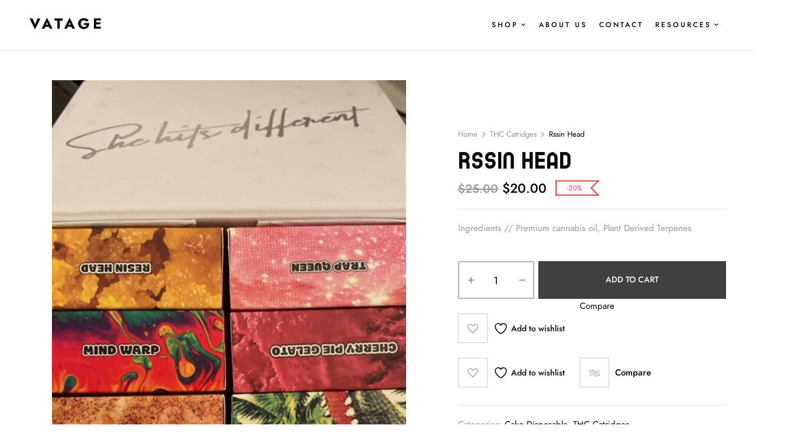

--- FILE ---
content_type: text/css
request_url: https://cakecartridges.com/wp-content/themes/vatage/style.css?ver=6.8.3
body_size: -67
content:
/*
Theme Name: Vatage
Theme URI: http://wpbingosite.com/wordpress/vatage/
Author: Wpbingo
Author URI: http://wpbingosite.com/
Description: Vatage is a modern, clean and professional WooCommerce WordPress theme. It is built to well suit for any online stores: electronics store, fashion store, jewelry store...
Version: 1.0.3
License: GNU General Public License v2 or later
License URI: http://www.gnu.org/licenses/gpl-2.0.html
Tags: blog, two-columns, left-sidebar, accessibility-ready, custom-background, custom-colors, custom-header, custom-logo, custom-menu, editor-style, featured-images, microformats, post-formats, rtl-language-support, sticky-post, threaded-comments, translation-ready
Text Domain: vatage
*/
.bypostauthor {
	font-style: italic;
	font-size: 12px;
	color: #757575;
}

--- FILE ---
content_type: text/css
request_url: https://cakecartridges.com/wp-content/themes/vatage/css/icomoon.css?ver=6.8.3
body_size: 65
content:
@font-face{
  font-family:icomoon;
  src:url(../fonts/icomoon.eot?fzv6fp);
  src:url(../fonts/icomoon.eot?fzv6fp#iefix) format("embedded-opentype"),url(../fonts/icomoon.ttf?fzv6fp) format("truetype"),url(../fonts/icomoon.woff?fzv6fp) format("woff"),url(../fonts/icomoon.svg?fzv6fp#icomoon) format("svg");
  font-weight:400;
  font-style:normal;
  font-display:block;
}

[class*=" icon-"],[class^=icon-]{
  font-family:icomoon;
  speak:none;
  font-style:normal;
  font-weight:400;
  font-variant:normal;
  text-transform:none;
  line-height:1;
  -webkit-font-smoothing:antialiased;
  -moz-osx-font-smoothing:grayscale;
}

.icon-quote:before{
  content:"\e90c";
}
.icon-down-arrow:before{
  content:"\e90b";
}
.icon-eye:before{
  content:"\e90a";
}
.icon-send:before{
  content:"\e908";
}
.icon-right-and-left-arrows:before{
  content:"\e909";
}
.icon-loupe:before{
  content:"\e916";
}
.icon-oil-1:before{
  content:"\e90f";
}
.icon-oil:before{
  content:"\e910";
}
.icon-pipette:before{
  content:"\e911";
}
.icon-rda:before{
  content:"\e912";
}
.icon-spa-waters:before{
  content:"\e913";
}
.icon-tank:before{
  content:"\e914";
}
.icon-vape-liquid:before{
  content:"\e915";
}
.icon-phone-call:before{
  content:"\e90d";
}
.icon-wall-clock:before{
  content:"\e90e";
}
.icon-delivery-box:before{
  content:"\e905";
}
.icon-shield:before{
  content:"\e906";
}
.icon-update-arrow:before{
  content:"\e907";
}
.icon-envelope:before{
  content:"\e900";
}
.icon-like:before{
  content:"\e901";
}
.icon-random:before{
  content:"\e902";
}
.icon-shopping-bag:before{
  content:"\e903";
}
.icon-user:before{
  content:"\e904";
}



